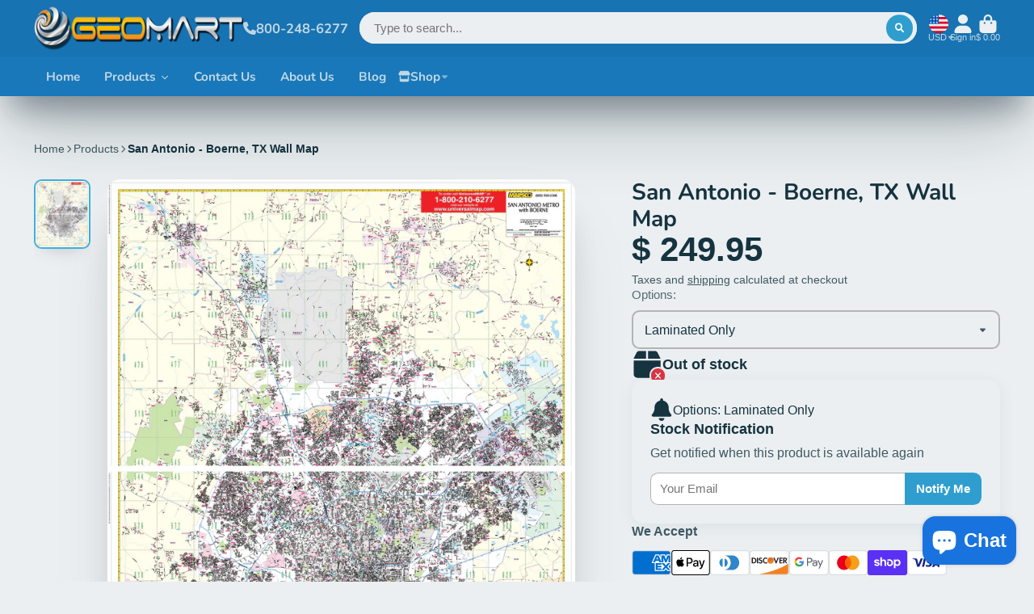

--- FILE ---
content_type: image/svg+xml
request_url: https://hatscripts.github.io/circle-flags/flags/ss.svg
body_size: -79
content:
<svg xmlns="http://www.w3.org/2000/svg" width="512" height="512" viewBox="0 0 512 512"><mask id="a"><circle cx="256" cy="256" r="256" fill="#fff"/></mask><g mask="url(#a)"><path fill="#eee" d="M74.1 115 512 156.9v31.5l-42.4 70.3 42.4 64.2v31.5L74.1 386.8z"/><path fill="#333" d="M0 0h512v156.8H50z"/><path fill="#a2001d" d="M150.6 188.3H512v134.5H150.6z"/><path fill="#496e2d" d="M50 354.3h462V512H0z"/><path fill="#0052b4" d="M0 0v512l256-256z"/><path fill="#ffda44" d="m83.4 192.4 31.2 43.6 51.2-16.3-31.9 43.2 31.3 43.6-51-16.9-31.7 43.2.3-53.7L32 262.2 83 246z"/></g></svg>

--- FILE ---
content_type: image/svg+xml
request_url: https://hatscripts.github.io/circle-flags/flags/lb.svg
body_size: -190
content:
<svg xmlns="http://www.w3.org/2000/svg" width="512" height="512" viewBox="0 0 512 512"><mask id="a"><circle cx="256" cy="256" r="256" fill="#fff"/></mask><g mask="url(#a)"><path fill="#d80027" d="M0 0h512v144.8l-45.8 113L512 367.4V512H0V367.4l46.3-111.1L0 144.8z"/><path fill="#eee" d="M0 144.8h512v222.6H0z"/><path fill="#6da544" d="M322.8 300.5 256 178.1l-66.8 122.4h50.1V334h33.4v-33.4z"/></g></svg>